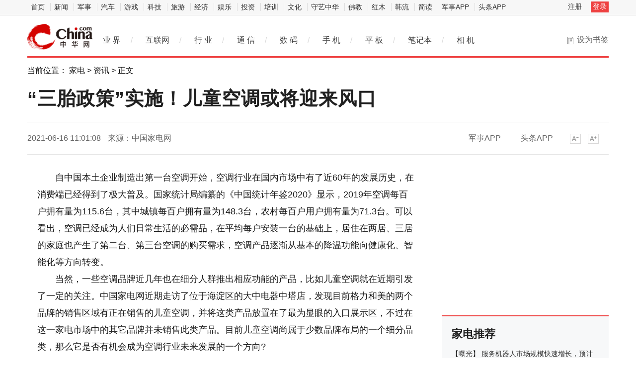

--- FILE ---
content_type: text/html
request_url: https://hea.china.com/hea/20210616/20210616803795.html
body_size: 12749
content:
<!doctype html>
<html>
<head>
<meta charset="utf-8">
<title>“三胎政策”实施！儿童空调或将迎来风口_中华网</title>
<meta name="keywords" content="“三胎政策”,实施,儿童空调,迎来风口">
<meta name="description" content="自中国本土企业制造出第一台空调开始，空调行业在国内市场中有了近60年的发展历史，在消费端已经得到了极大普及。国家统计局编纂的《中国统...">	
<meta http-equiv="Cache-Control" content="no-siteapp" />
<meta http-equiv="Cache-Control" content="no-transform" />
<link href="https://tech.china.com/static_digi/css/article-style.css" rel="stylesheet" />
<link href="https://tech.china.com/static_digi/css/video-js.min.css" rel="stylesheet" media="all" />
<link href="https://tech.china.com/static_digi/css/style_print.css" rel="stylesheet" media="print" />
<script src="https://tech.china.com/static_digi/js/jquery-1.11.1.min.js"></script>
<link rel="shortcut icon" href="https://tech.china.com/static_digi/images/favicon.ico" type="image/x-icon">	
<script src="https://tech.china.com/static_digi/js/uaredirect.js"></script>
<SCRIPT type=text/javascript>uaredirect("http://m.tech.china.com/hea/hea/20210616/20210616803795.html");</SCRIPT>	
<!--控制字体大小js-->	
<script src="https://tech.china.com/static_digi/js/function.js"></script>
<!--控制字体大小js-->
<style>
 .top_header_logo {
    position: relative;
    width: 195px;
    height: 50px;
    display: block;
    float: left;
    background: url(//www.china.com/zh_cn/img1905/2020/v21_logo@2x.png) no-repeat 0 50%;
    background-size: auto 30px;
}
.main-header .top_header_logo a {
    display: block;
    height: 100%;
    font-size: 12px;
    overflow: hidden;
    text-indent: -666px;
} 
.top_header_logo_channel {
    float: left;
    font-size: 29px;
    line-height: 50px;
    color: #000;
}
</style>	
</head>
<!--导航栏-1start-->	
<div class="channel-nav-bg">
  <div class="channel-nav">
    <div class="channel-nav-list"> 
	<a href="http://www.china.com/" target="_blank">首页</a>
	<a href="//news.china.com/" target="_blank">新闻</a>
	<a href="//military.china.com" target="_blank">军事</a>
	<a href="http://auto.china.com/" target="_blank">汽车</a>
	<a href="http://game.china.com/" target="_blank">游戏</a>
	<a href="http://tech.china.com/" target="_blank">科技</a>
	<a href="http://travel.china.com/" target="_blank">旅游</a>
	<a href="http://finance.china.com/" target="_blank">经济</a>
	<a href="http://ent.china.com/" target="_blank">娱乐</a>
	<a href="http://money.china.com" target="_blank">投资</a>
	<a href="http://peixun.china.com" target="_blank">培训</a>
	<a href="http://culture.china.com/" target="_blank">文化</a>
	<a href="http://shouyi.china.com/" target="_blank">守艺中华</a>
	<a href="//fo.china.com/" target="_blank">佛教</a>
	<a href="http://hongmu.china.com" target="_blank">红木</a>
	<a href="http://korea.china.com/" target="_blank">韩流</a>
	<a href="http://club.china.com/" target="_blank">简读</a>
	<a href="//toutiaoapp.china.com/public/download?appName=ch_mil&channel=china5" target="_blank">军事APP</a>
	<a href="//toutiaoapp.china.com/public/download?appName=ch_hl&channel=china5" target="_blank">头条APP</a> 
	  </div>
    <div class="channel-nav-login" id="chanTopNavLogin"> <a href="#" target="_blank">注册</a> <a href="#" class="channel-nav-entry" target="_blank">登录</a> </div>
  </div>
</div>		
<!--导航栏-1end-->
<!--导航栏-2start-->	
<div class="main-header">
  <h1 class="top_header_logo"><a href="/" target="_blank">中华网家电</a></h1>
 
  <div class="header-addfav">设为书签<span class="header-addfav-area"><strong>Ctrl+D</strong>将本页面保存为书签，全面了解最新资讯，方便快捷。</span></div>
<div id="newsNav"> 
  <a href="http://tech.china.com/articles/" target="_blank">业 界</a><em>/</em> 
  <a href="http://tech.china.com/internet/" target="_blank">互联网</a><em>/</em> 
  <a href="http://tech.china.com/industrys/" target="_blank">行 业</a><em>/</em> 
  <a href="http://tech.china.com/telphone/" target="_blank">通 信</a><em>/</em> 
  <a href="http://digi.china.com/" target="_blank">数 码</a><em>/</em> 
  <a href="http://digi.china.com/smartphone/" target="_blank">手 机</a><em>/</em> 
  <a href="http://digi.china.com/tabletpc/" target="_blank">平 板</a><em>/</em> 
  <a href="http://digi.china.com/notebookpc/" target="_blank">笔记本</a><em>/</em> 
  <a href="http://digi.china.com/cameradv/" target="_blank">相 机</a> 
</div>
</div>
<!--导航栏-2end-->
<!--位置导航start-->	
<div class="epMisc" id="epMisc">
  <div class="epMiscCon">
    <div id="chan_breadcrumbs">当前位置： <a href="http://hea.china.com/">家电</a> > <a href="http://hea.china.com/zixun/">资讯</a> >  正文</div>
  </div>
</div>
<!--位置导航end-->	
<div id="chan_mainBlk" class="clearfix">
<!--标题start-->	
  <h1 id="chan_newsTitle">“三胎政策”实施！儿童空调或将迎来风口</h1>
<!--标题end-->		
  <div class="chan_newsInfo" id="chan_newsInfo">
    <div class="chan_newsInfo_body" id="js-article-title" data-grid="300">
      <div class="chan_newsInfo_title">“三胎政策”实施！儿童空调或将迎来风口</div>
      <div class="chan_newsInfo_source"><span class="time">2021-06-16 11:01:08</span> <span class="source">来源：中国家电网</span> </div>
      <div class="chan_newsInfo_link" id=“chan_newsInfo_link”> <a href="#" class="chan_newsInfo_font_small" onclick="doZoom('chan_newsDetail',-1); return false;">小</a> <a href="#" class="chan_newsInfo_font_big" onclick="doZoom('chan_newsDetail',1); return false;">大</a>
        <div class="cn_share"> </div> </div>
      <div class="chan_app_upload"><a href="https://toutiaoapp.china.com/public/download?appName=ch_mil&channel=china4" target="_blank">军事APP</a><a href="https://toutiaoapp.china.com/public/download?appName=ch_hl&channel=china4" target="_blank">头条APP</a></div>
    </div>
  </div>
  <div id="chan_mainBlk_lft"> 
<script>
/**
* 通过data-grid属性获取浮动开始位置
*  @param {type} id 从id元素位置开始浮动
*  @param {int} 传入滚动数值
*  @param {type} end 滚动到id元素位置停止浮动
*/
function itemPosition(start,scroll,end){
  var id = $('#'+start),
      end = end||'',
      endgrid = 0;
  if(id.length>0){
      if($('#'+end).length>0){
          var endobj = $('#'+end);
          endgrid = endobj.offset().top;
      }
      //console.log(endgrid);
      var figure = id.attr('data-grid') || id.offset().top;
      if(scroll>figure){
          if(endgrid && scroll>endgrid){
              id.removeClass("fixed");
          }else{
              id.addClass("fixed");
          }
      }else{
          id.removeClass("fixed");
      }
  }
};

/**
* 整体函数调用相关
*/
function init(){
// 窗口上下滚动相关
    $(window).scroll(function() {
        var scltop = $(window).scrollTop();
        // 导航浮动
        itemPosition('js-article-title',scltop,'js-article-bottom');//终极页
        });
}
$(function(){
  init();
});
</script>
    <div id="chan_newsBlk">
      <div id="chan_newsDetail">
			
                <p>自中国本土企业制造出第一台空调开始，空调行业在国内市场中有了近60年的发展历史，在消费端已经得到了极大普及。国家统计局编纂的《中国统计年鉴2020》显示，2019年空调每百户拥有量为115.6台，其中城镇每百户拥有量为148.3台，农村每百户用户拥有量为71.3台。可以看出，空调已经成为人们日常生活的必需品，在平均每户安装一台的基础上，居住在两居、三居的家庭也产生了第二台、第三台空调的购买需求，空调产品逐渐从基本的降温功能向健康化、智能化等方向转变。</p>
<p>当然，一些空调品牌近几年也在细分人群推出相应功能的产品，比如儿童空调就在近期引发了一定的关注。中国家电网近期走访了位于海淀区的大中电器中塔店，发现目前格力和美的两个品牌的销售区域有正在销售的儿童空调，并将这类产品放置在了最为显眼的入口展示区，不过在这一家电市场中的其它品牌并未销售此类产品。目前儿童空调尚属于少数品牌布局的一个细分品类，那么它是否有机会成为空调行业未来发展的一个方向?</p>
<p>并非全新概念</p>
<p>尽管儿童空调在近两年得到一些媒体的报道，但这类产品并不是刚刚兴起的品类。美的2014年就曾推出过&ldquo;儿童星&rdquo;试水儿童空调市场，以IP联名的形式作为切入点，而奥克斯也在2015年推出过&ldquo;Blue精灵&rdquo;与&ldquo;Baby天使&rdquo;两款儿童空调产品，具备儿童体温监测、智能化调节等功能。</p>
<p>当时间的指针指向2020年时，美的仍在推出儿童空调产品，并已迭代至第三代，但奥克斯疑似退出这一细分市场，中国家电网走访家电卖场和查阅京东、苏宁易购等电商平台时，已无法找到该品牌的儿童空调，取而代之的是，格力在近两年推出的智慧鸟儿童语音空调。</p>
<p>目前来看，美的和格力两家在布局儿童空调上采取了两种模式。美的虽然推出了自有IP熊小美的儿童空调，但从产品比例来看，其更侧重于具备差异化外观设计的IP联名产品。美的去年推出过冰雪奇缘爱莎公主、米奇、漫威系列等联名款产品，今年5月还推出了米奇群星荟系列产品，6月还在上海举行了唐老鸭快闪活动，并展示其米奇唐老鸭系列的新款空调。这些产品旨在通过鲜艳的色彩和易识别的卡通形象，吸引儿童群体的关注。</p>
<p>与美的不同，格力没有采用IP联动的方式，而是在空调的外观设计上添加了可爱的小鸟图案。目前上述家电商场在售的格力儿童空调为白色背景+小鸟图案的产品，而格力去年也推出了黄、蓝、粉三种配色的小鸟搭乘云朵的儿童空调，这些卡通设计均旨在迎合儿童用户的喜好。</p>
<p>除了外观设计，儿童空调也搭载了智能语音、体温监测等针对儿童群体的功能。据了解，格力的智慧鸟儿童空调搭载了AI萌音科技，可根据设定年龄提供专属语音资源，提供儿歌欣赏、儿童故事、中英翻译、唐诗朗读、智趣问答等功能，用于陪伴孩子不同成长阶段的学习过程。另外，该产品还具备冷风防直吹、儿童专属睡眠模式、56℃高温自清洁等功能和进风口闭合设计，旨在击中家长最为关心的空调健康使用问题。</p>
<p>美的今年发布的米奇唐老鸭系列智能儿童空调，也同样搭载了AI语音技术，可以为不同年龄段的小朋友讲故事、唱歌互动、诗歌早教。此外，这款产品添加了无风感技术，还具备第三代智慧天使眼系统，可通过机身搭载的红外传感器识别孩子的睡眠情况，进而自动调整温度、风速及风向。</p>
<p>仍缺乏市场声量</p>
<p>美<a href='http://www.zjjzx.cn/news/' target='_blank' style='text-decoration: none;'>的</a>去年举行的一场儿童空调新品发布会上，其儿童空调在当日23点时销量就超过了4200台，说明儿童空调确实受到了一些家庭的关注。不过，对比美的、格力等少数空调品牌对儿童空调进行了宣传推广，更多的品牌尚未有布局这一细分品类的迹象。儿童空调更像是极少数品牌试水的一个方向，没有多数品牌的参与，目前也很难在消费市场中撑起较大的声量。</p>
<p>消费市场对于儿童空调存在着两极化的看法，虽然实时监测体温、自动调节温度等功能成为一些家长购买产品的理由，但也有消费者认为儿童空调的智能语音功能较为鸡肋，主要功能实际上与普通空调无异。事实上，无论是无风感、零风感等防直吹功能，还是高温自清洁、静音等功能，目前市面上销售的主流空调均早有涉及。中国家电网在询问格力空调相关销售人员有关儿童空调和主流空调的区别时，对方也表达了类似观点。</p>
<p>价格偏高也是儿童空调难以向大众普及的一个重要原因。记者注意到格力在京东平台销售的1.5匹、新一级能效的智慧鸟儿童空调，其售价为5899元，在近期的促销中能够以5700元左右的价格购买，但仍属于中高端产品的价格范畴。美的在售的多款儿童空调的能效等级为二级，价格普遍在4000元档位，而用这一价格也可以购买到美的新一级能效的产品。</p>
<p>不可否认的是，尽管已经有头部品牌布局儿童空调，但这一品类仍处于起步阶段，不仅产品SKU偏低，产品的外观设计也尚难满足多数儿童消费人群的使用需求。比如目前侧重于推出联名款儿童空调的美的，其涉及的IP主要集中在漫威和迪士尼等美系IP，但实际上Z世代甚至年龄更小的消费人群，在互联网世代的影响下，对于动画、漫画、游戏和小说的偏好也呈现更加多元化的趋势，除了美系IP，也可能会涉猎国产IP、日系IP、韩系IP的作品。空调品牌未来如果想要布局这一市场，需要在针对儿童用户偏好调查的基础上，筛选出哪些IP更具挖掘价值，进而推出相应的联名产品。而那些已经得到儿童消费人群认同的IP，或许也有机会成为支撑儿童空调发展的重要基础。</p>
<p>奥维云网数据显示，2021年1-4月商用住宅新开盘项目总规模200.6万套，共计2196个项目，其中3居室份额占比48.6%，4居室份额占比30.7%，在过去几年全面放开二孩政策的大背景下，原来的刚需需求2居室已经过渡到改善性需求的3居及以上户型为主力，3居室和4居室已经成为市场主力户型。</p>
<p>就在今年六一儿童节的前一天，&ldquo;三胎政策&rdquo;正式发布，长期来看可能会改变家庭内部的人口结构，五口甚至更多人口的家庭，在一定程度上也会影响到房地产销售结构朝着大户型的方向发展。那么，在越来越多的孩子有了自己的独立房间后，一些家庭对于空调的需求可能也会因此增长。或许在&ldquo;三胎政策&rdquo;的影响下，儿童空调未来也将迎来快速发展的阶段。(安龙)</p>
<p class="editor">责任编辑：kj005</p>
				<!--文章投诉热线-->
				<a style="display:block;margin-top:100px;font-size:14px; text-decoration: none;">	文章投诉热线:156 0057 2229 投诉邮箱:29132 36@qq.com</a>      </div>
      <div class="pageStyle5">
        <div id="chan_multipageNumN"></div>
      </div>
      <div id="IndiKeyword" class="IndiKeyword">关键词：</div>
      <!-- 关键字搜索条 -->
<!--广告start 640*90-->		
<div class="adsame padtop10"><script async src="//pagead2.googlesyndication.com/pagead/js/adsbygoogle.js"></script>
<!-- 970*90��ɫ -->
<ins class="adsbygoogle"
     style="display:inline-block;width:640px;height:90px"
     data-ad-client="ca-pub-2539936277555907"
     data-ad-slot="7211786270"></ins>
<script>
(adsbygoogle = window.adsbygoogle || []).push({});
</script></div>
<!--广告end 640*90-->		
<!--文章start-->
<div class="epbWrap">
<div class="eppagebottom clearfix" id="eppagebottom">
	
  <div class="imgNews"> <a target="_blank" href="http://hea.china.com/hea/20180621/20180621155649.html">
	<div class="imgBox"> <img alt="存起火隐患 松下召回4175台笔记本电脑 " src="http://techchina.nancai.net/2018/0621/20180621031505564.jpg" /> </div>
	<p class="imgTit">存起火隐患 松下召回4175台笔记本电脑 </p>
	</a> </div>
	
  <div class="imgNews"> <a target="_blank" href="http://hea.china.com/hea/20180530/20180530145442.html">
	<div class="imgBox"> <img alt="爱上海信H55E72A就是这么简单" src="http://upload.cheaa.com/2018/0530/1527643970592.png" /> </div>
	<p class="imgTit">爱上海信H55E72A就是这么简单</p>
	</a> </div>
	
  <div class="imgNews"> <a target="_blank" href="http://hea.china.com/hea/20180228/20180228109628.html">
	<div class="imgBox"> <img alt="人工智能遥控器就能轻轻松松帮你找到你想看的剧" src="http://p0.ifengimg.com/pmop/2018/0228/5B30A180881664BE46DC84CA2444FD62F91A0EF8_size71_w620_h422.jpeg" /> </div>
	<p class="imgTit">人工智能遥控器就能轻轻松松帮你找到你想看的剧</p>
	</a> </div>
	
  <div class="imgNews"> <a target="_blank" href="http://hea.china.com/hea/20180227/20180227109451.html">
	<div class="imgBox"> <img alt="搭载高通骁龙835处理器，配备4GB内存+64GB存储" src="http://img1.mydrivers.com/img/20180227/s_aa4624b97f424526bf81f07f1416621a.png" /> </div>
	<p class="imgTit">搭载高通骁龙835处理器，配备4GB内存+64GB存储</p>
	</a> </div>
</div>
</div>
<!--文章end--> 
</div> 
 
    <!--为你推荐start-->
    <div class="chan_wntj" id="chan_wntj">
      <div class="chan_wntjcon" id="chan_wntjcon0">
		<div class="wntjItem item_defaultView clearfix">
          <div class="item_con" style="float: left;">
            <div class="item-text">
              <h3 class="tit"><a href="http://hea.china.com/hea/20210615/20210615802969.html" target="_blank">市场预期向好！洗碗机市场呈现快速增长态势</a></h3>
              <div class="item_foot"><span class="time">2021-06-15 14:05:58</span><span class="tag" >市场预期向好！洗碗机市场呈现快速增长态势</span></div>
            </div>
          </div>
        </div>  
		<div class="wntjItem item_defaultView clearfix">
          <div class="item_con" style="float: left;">
            <div class="item-text">
              <h3 class="tit"><a href="http://hea.china.com/hea/20210610/20210610800054.html" target="_blank">厨房市场规模已达千亿级，厨房场景发展前景看好</a></h3>
              <div class="item_foot"><span class="time">2021-06-10 14:19:30</span><span class="tag" >厨房市场规模已达千亿级，厨房场景发展前景看好</span></div>
            </div>
          </div>
        </div>  
		<div class="wntjItem item_defaultView clearfix">
          <div class="item_con" style="float: left;">
            <div class="item-text">
              <h3 class="tit"><a href="http://hea.china.com/hea/20210607/20210607796899.html" target="_blank">数据表明：4月冰箱总产量为719.9万台，同比增长6.4%</a></h3>
              <div class="item_foot"><span class="time">2021-06-07 15:01:22</span><span class="tag" >数据表明：4月冰箱总产量为719.9万台，同比增长6.4%</span></div>
            </div>
          </div>
        </div>  
		  
        <div class="wntjItem item_defaultView clearfix">
          <div class="item_img loading"><a href="http://hea.china.com/article/20210604/062021_795797.html" target="_blank"><img class="lazy" src="http://image.danews.cc/upload/doc/20210604/60b9d96641f9f.jpg" data-original="http://image.danews.cc/upload/doc/20210604/60b9d96641f9f.jpg"></a></div>
          <div class="item_con">
            <div class="item-text">
              <h3 class="tit"><a href="http://hea.china.com/article/20210604/062021_795797.html" target="_blank">无限畅再合作大牌明星金莎，品牌势能强劲爆发</a></h3>
              <div class="item_foot"><span class="time">2021-06-04 17:36:34</span><span class="tag" >无限畅再合作大牌明星金莎，品牌势能强劲爆发</span></div>
            </div>
          </div>
        </div>  
		<div class="wntjItem item_defaultView clearfix">
          <div class="item_con" style="float: left;">
            <div class="item-text">
              <h3 class="tit"><a href="http://hea.china.com/hea/20210603/20210603794280.html" target="_blank">家电出口迎来“开门红”！前4个月安徽出口同比增长31.4%</a></h3>
              <div class="item_foot"><span class="time">2021-06-03 13:50:45</span><span class="tag" >家电出口迎来“开门红”！前4个月安徽出口同比增长31.4%</span></div>
            </div>
          </div>
        </div>  
		  
        <div class="wntjItem item_defaultView clearfix">
          <div class="item_img loading"><a href="http://hea.china.com/article/20210528/052021_789309.html" target="_blank"><img class="lazy" src="https://file1limit.gongzhu.net.cn/file/20210528/e202e923.jpeg" data-original="https://file1limit.gongzhu.net.cn/file/20210528/e202e923.jpeg"></a></div>
          <div class="item_con">
            <div class="item-text">
              <h3 class="tit"><a href="http://hea.china.com/article/20210528/052021_789309.html" target="_blank">米家空净618一净到底：全场最高立减600元</a></h3>
              <div class="item_foot"><span class="time">2021-05-28 17:32:34</span><span class="tag" >米家空净618一净到底：全场最高立减600元</span></div>
            </div>
          </div>
        </div>  
  
      </div>
    </div>
    <!--为你推荐end--> 
 
    <!--相关新闻start-->
    <div class="chan_xgxw" id="chan_xgxw">
      <h3 class="chan_xgxwhd"><strong>相关新闻</strong></h3>
      <div class="chan_xgxwbd">
		  
        <div class="wntjItem item_titleView clearfix">
          <div class="item_con">
            <h3 class="tit"><a href="http://hea.china.com/hea/20210616/20210616803795.html" target="_blank">“三胎政策”实施！儿童空调或将迎来风口</a></h3>
            <p class="desc"><a href="http://hea.china.com/hea/20210616/20210616803795.html" target="_blank">自中国本土企业制造出第一台空调开始，空调行业在国内市场中有了近60年的发展历史，在消费端已经得到了...</a></p>
          </div>
          <div class="item_foot"> <span class="time">2021-06-16 11:01:08</span> <!--<span class="tag"></span>--> </div>
        </div>
		  
        <div class="wntjItem item_titleView clearfix">
          <div class="item_con">
            <h3 class="tit"><a href="http://hea.china.com/hea/20210616/20210616803778.html" target="_blank">国内空调市场的存量化变局 渠道渐向前端</a></h3>
            <p class="desc"><a href="http://hea.china.com/hea/20210616/20210616803778.html" target="_blank">总是会有突如其来的外部条件诱发市场呈现出一波不期而至的变化，就像是5月份华南市场因为高温而引发的高...</a></p>
          </div>
          <div class="item_foot"> <span class="time">2021-06-16 11:01:10</span> <!--<span class="tag"></span>--> </div>
        </div>
		  
        <div class="wntjItem item_titleView clearfix">
          <div class="item_con">
            <h3 class="tit"><a href="http://hea.china.com/hea/20210615/20210615802986.html" target="_blank">地方纷纷开启新一轮促消费大幕 家电再迎促消费升级举措</a></h3>
            <p class="desc"><a href="http://hea.china.com/hea/20210615/20210615802986.html" target="_blank">时至年中，地方纷纷开启新一轮促消费大幕。《经济参考报》记者注意到，近期以来，北京、天津、上海、 ...</a></p>
          </div>
          <div class="item_foot"> <span class="time">2021-06-15 14:50:42</span> <!--<span class="tag"></span>--> </div>
        </div>
		  
        <div class="wntjItem item_titleView clearfix">
          <div class="item_con">
            <h3 class="tit"><a href="http://hea.china.com/hea/20210615/20210615802972.html" target="_blank">智能安防、智能门锁配套率超过70% 智能家居系统规模领衔高增</a></h3>
            <p class="desc"><a href="http://hea.china.com/hea/20210615/20210615802972.html" target="_blank">近年来，随着5G、物联网、人工智能等技术的快速发展，再加上消费主体的年轻化发展，国民消费结构的转型...</a></p>
          </div>
          <div class="item_foot"> <span class="time">2021-06-15 14:45:01</span> <!--<span class="tag"></span>--> </div>
        </div>
		  
        <div class="wntjItem item_titleView clearfix">
          <div class="item_con">
            <h3 class="tit"><a href="http://hea.china.com/hea/20210615/20210615802970.html" target="_blank">智能家居市场达亿元 智能门锁技术日渐成熟</a></h3>
            <p class="desc"><a href="http://hea.china.com/hea/20210615/20210615802970.html" target="_blank">随着5G、物联网等相关技术的不断发展，万物互联的智慧生活正向我们走来相较于传统家电产品，智能家居能...</a></p>
          </div>
          <div class="item_foot"> <span class="time">2021-06-15 14:05:59</span> <!--<span class="tag"></span>--> </div>
        </div>
		  
        <div class="wntjItem item_titleView clearfix">
          <div class="item_con">
            <h3 class="tit"><a href="http://hea.china.com/hea/20210615/20210615802969.html" target="_blank">市场预期向好！洗碗机市场呈现快速增长态势</a></h3>
            <p class="desc"><a href="http://hea.china.com/hea/20210615/20210615802969.html" target="_blank">2021年以来，洗碗机市场呈现出快速增长的态势。产业在线数据显示，1-4月行业总销量为287 2万台，同比增...</a></p>
          </div>
          <div class="item_foot"> <span class="time">2021-06-15 14:05:58</span> <!--<span class="tag"></span>--> </div>
        </div>
		  
        <div class="wntjItem item_titleView clearfix">
          <div class="item_con">
            <h3 class="tit"><a href="http://hea.china.com/hea/20210615/20210615802965.html" target="_blank">成本压力大！家电龙头一季度毛利率下滑</a></h3>
            <p class="desc"><a href="http://hea.china.com/hea/20210615/20210615802965.html" target="_blank">临近618，各大卖场和商家纷纷推出相关补贴和促销活动。在海珠区客村某家电卖场，记者注意到，数层楼的家...</a></p>
          </div>
          <div class="item_foot"> <span class="time">2021-06-15 14:05:58</span> <!--<span class="tag"></span>--> </div>
        </div>
		  
        <div class="wntjItem item_titleView clearfix">
          <div class="item_con">
            <h3 class="tit"><a href="http://hea.china.com/hea/20210615/20210615802945.html" target="_blank">荆州智能家电产业加快迈向“千亿级” 不断壮大智能家电产业集群</a></h3>
            <p class="desc"><a href="http://hea.china.com/hea/20210615/20210615802945.html" target="_blank">日前，荆州市委办、市政府办联合下发《荆州市重点产业链链长制分工》通知，明确围绕6+1条重点产业链，建...</a></p>
          </div>
          <div class="item_foot"> <span class="time">2021-06-15 14:05:57</span> <!--<span class="tag"></span>--> </div>
        </div>
		  
        <div class="wntjItem item_titleView clearfix">
          <div class="item_con">
            <h3 class="tit"><a href="http://hea.china.com/hea/20210615/20210615802936.html" target="_blank">家电出口高速增长承压 出口高增长三季度能否维持</a></h3>
            <p class="desc"><a href="http://hea.china.com/hea/20210615/20210615802936.html" target="_blank">受此轮广东疫情影响，集装箱短缺问题进一步恶化，部分企业从盐田港(000088,股吧)出柜量降幅超过50%。货...</a></p>
          </div>
          <div class="item_foot"> <span class="time">2021-06-15 14:05:57</span> <!--<span class="tag"></span>--> </div>
        </div>
		  
        <div class="wntjItem item_titleView clearfix">
          <div class="item_con">
            <h3 class="tit"><a href="http://hea.china.com/hea/20210611/20210611801047.html" target="_blank">消费升级创造新市场！男性个护小家电市场待开发</a></h3>
            <p class="desc"><a href="http://hea.china.com/hea/20210611/20210611801047.html" target="_blank">以往说到男性个人护理家电，人们想到的无外乎是电动剃须刀、电动牙刷等产品。但是，随着精致男性群体的...</a></p>
          </div>
          <div class="item_foot"> <span class="time">2021-06-11 11:48:49</span> <!--<span class="tag"></span>--> </div>
        </div>
      </div>
    </div>
    <!--相关新闻end--> 
  </div>
  <div id="chan_mainBlk_rgt">
  <div class="show_adver" style="width: 300px;margin: 10px 0;"><div class="adver_3"><script type="text/javascript" src="https://user.042.cn/adver/adver.js"></script><script type="text/javascript">getAdvert('.adver_3',1,'300px','300px');</script></div></div>
<!--广告start-->	  
<div class="side_dvs padtop0"><div class="block" style="margin-bottom:10px">

	<div class="block-content">
<script async src="//pagead2.googlesyndication.com/pagead/js/adsbygoogle.js"></script>
<!-- 300*250 -->
<ins class="adsbygoogle"
     style="display:inline-block;width:300px;height:250px"
     data-ad-client="ca-pub-2539936277555907"
     data-ad-slot="8688519473"></ins>
<script>
(adsbygoogle = window.adsbygoogle || []).push({});
</script>
		

    </div>

</div>




</div>
<!--广告end-->	  
    <!--科技推荐start-->
    <div class="side_zhtj">
      <h3 class="hd"><strong>家电推荐</strong></h3>
      <div class="side_zhtj_con">
        <ul class="side_zhtj_news">
			
          <li><em>【<a href="http://hea.china.com/bgt/" target="_blank">曝光</a>】</em> <span><a href="http://hea.china.com/hea/20210611/20210611801203.html" target="_blank" >服务机器人市场规模快速增长，预计2023年市场规模将达751.8亿元</a></span></li>
			
          <li><em>【<a href="http://hea.china.com/jtsm/" target="_blank">数字家庭</a>】</em> <span><a href="http://hea.china.com/hea/20210610/20210610800047.html" target="_blank" >一季度全球电视销量达到5122.6万台，同比增长9.9%</a></span></li>
			
          <li><em>【<a href="http://hea.china.com/zixun/" target="_blank">资讯</a>】</em> <span><a href="http://hea.china.com/hea/20210610/20210610799791.html" target="_blank" >2020年下半年陡然暴涨的家电出口，今年继续保持增长态势</a></span></li>
			
          <li><em>【<a href="http://hea.china.com/zixun/" target="_blank">资讯</a>】</em> <span><a href="http://hea.china.com/hea/20210609/20210609798759.html" target="_blank" >2021年整体洗碗机市场增长态势良好，预测市场大盘为104亿元</a></span></li>
			
          <li><em>【<a href="http://hea.china.com/zixun/" target="_blank">资讯</a>】</em> <span><a href="http://hea.china.com/hea/20210607/20210607796759.html" target="_blank" >专利申请全球第一，中国激光电视创新提速</a></span></li>
			
          <li><em>【<a href="http://hea.china.com/zixun/" target="_blank">资讯</a>】</em> <span><a href="http://hea.china.com/hea/20210604/20210604795255.html" target="_blank" >2021年我国新风系统销量将达246.74万台！新风空调开辟第二战场</a></span></li>
        </ul>
      </div>
    </div>
    <!--科技推荐end-->
<!--广告start-->	  
<div class="side_dvs padtop10"><div class="block" style="margin-bottom:10px">

	<div class="block-content">
<script async src="//pagead2.googlesyndication.com/pagead/js/adsbygoogle.js"></script>
<!-- 300*250蓝色 -->
<ins class="adsbygoogle"
     style="display:inline-block;width:300px;height:250px"
     data-ad-client="ca-pub-2539936277555907"
     data-ad-slot="1165252676"></ins>
<script>
(adsbygoogle = window.adsbygoogle || []).push({});
</script>
	

    </div>

</div>




</div>
<!--广告end-->	    
    <!--数码图片start-->
    <div class="side_todayPic">
      <h3 class="hd"><strong>家电图片</strong></h3>
      <div class="side_todayPic_con" id="rt1431">
		  
        <div class="wntjItem item_sideView"> <a href="http://hea.china.com/hea/20210615/20210615802984.html" class="clearfix" target="_blank">
          <div class="item_img"> <img src="http://techchina.nancai.net/2021/0615/20210615024949658.jpg"> </div>
          <div class="item_con">
            <h3 class="tit">销量持续增长！全球彩电市场一季度同比增长9.9% </h3>
          </div>
          </a> </div>
		  
        <div class="wntjItem item_sideView"> <a href="http://hea.china.com/hea/20210609/20210609798719.html" class="clearfix" target="_blank">
          <div class="item_img"> <img src="https://n.sinaimg.cn/tech/crawl/93/w550h343/20210609/ce82-krhvrxt0372712.jpg"> </div>
          <div class="item_con">
            <h3 class="tit">我国年均淘汰的废旧家电量超过1亿台 废旧家电市场或成蓝海</h3>
          </div>
          </a> </div>
		  
        <div class="wntjItem item_sideView"> <a href="http://hea.china.com/hea/20210608/20210608797820.html" class="clearfix" target="_blank">
          <div class="item_img"> <img src="http://upload.cheaa.com/2021/0608/1623119502554.jpg"> </div>
          <div class="item_con">
            <h3 class="tit">箭在弦上！可卷曲屏激光电视年内上市</h3>
          </div>
          </a> </div>
		  
        <div class="wntjItem item_sideView"> <a href="http://hea.china.com/hea/20210607/20210607796897.html" class="clearfix" target="_blank">
          <div class="item_img"> <img src="http://upload.cheaa.com/2021/0607/1623028945320.png"> </div>
          <div class="item_con">
            <h3 class="tit">新老玩家“百舸争流” 智能家居赛道格局未定</h3>
          </div>
          </a> </div>
      </div>
    </div>
    <!--数码图片end--> 
    <!--广告位start-->
    <div class="side_dvs padtop10"><div class="block" style="margin-bottom:10px">

	<div class="block-content">
<script async src="//pagead2.googlesyndication.com/pagead/js/adsbygoogle.js"></script>
<!-- 300*250 -->
<ins class="adsbygoogle"
     style="display:inline-block;width:300px;height:250px"
     data-ad-client="ca-pub-2539936277555907"
     data-ad-slot="5595452274"></ins>
<script>
(adsbygoogle = window.adsbygoogle || []).push({});
</script>
		

    </div>

</div>



</div>
    <!--广告位end-->
    <!--新闻排行start-->
    <div class="side_chan">
      <h3 class="side_chanTit"><strong>新闻排行</strong></h3>
      <div class="epReci">
        <ul class="epReciList" id="epReciList">
			
          <li><em class="epReciInd"><i class="ind-1">1</i></em>
            <h3 class="epReciHotword"><a href="http://hea.china.com/hea/20210616/20210616803795.html" target="_blank">&ldquo;三胎政策&rdquo;实施！儿童空调或将...</h3>
            </a><!--<span class="epReciValue">2021-06-16 11:01:08 </span>--></li>
			
          <li><em class="epReciInd"><i class="ind-2">2</i></em>
            <h3 class="epReciHotword"><a href="http://hea.china.com/hea/20210616/20210616803778.html" target="_blank">国内空调市场的存量化变局 渠道...</h3>
            </a><!--<span class="epReciValue">2021-06-16 11:01:10 </span>--></li>
			
          <li><em class="epReciInd"><i class="ind-3">3</i></em>
            <h3 class="epReciHotword"><a href="http://digi.china.com/digi/20210616/20210616803771.html" target="_blank">Ubuntu Pro系统将登陆谷歌云服...</h3>
            </a><!--<span class="epReciValue">2021-06-16 10:50:10 </span>--></li>
			
          <li><em class="epReciInd"><i class="ind-4">4</i></em>
            <h3 class="epReciHotword"><a href="http://digi.china.com/digi/20210616/20210616803767.html" target="_blank">日本公司量产新一代100mm&ldquo;氧化...</h3>
            </a><!--<span class="epReciValue">2021-06-16 10:50:10 </span>--></li>
			
          <li><em class="epReciInd"><i class="ind-5">5</i></em>
            <h3 class="epReciHotword"><a href="http://digi.china.com/digi/20210616/20210616803765.html" target="_blank">i7-10870H+1680万幻彩神光：戴尔G5大促</h3>
            </a><!--<span class="epReciValue">2021-06-16 10:56:07 </span>--></li>
			
          <li><em class="epReciInd"><i class="ind-6">6</i></em>
            <h3 class="epReciHotword"><a href="http://digi.china.com/digi/20210616/20210616803758.html" target="_blank">戴尔外星人x系列顶级配备！搭载...</h3>
            </a><!--<span class="epReciValue">2021-06-16 10:53:23 </span>--></li>
			
          <li><em class="epReciInd"><i class="ind-7">7</i></em>
            <h3 class="epReciHotword"><a href="http://digi.china.com/digi/20210616/20210616803751.html" target="_blank">LCD面板价格上涨！中国显示器市...</h3>
            </a><!--<span class="epReciValue">2021-06-16 10:52:28 </span>--></li>
			
          <li><em class="epReciInd"><i class="ind-8">8</i></em>
            <h3 class="epReciHotword"><a href="http://digi.china.com/digi/20210616/20210616803747.html" target="_blank">荣耀50/50 SE现身Geekbench：多核跑分2841</h3>
            </a><!--<span class="epReciValue">2021-06-16 10:50:09 </span>--></li>
			
          <li><em class="epReciInd"><i class="ind-9">9</i></em>
            <h3 class="epReciHotword"><a href="http://digi.china.com/digi/20210616/20210616803742.html" target="_blank">微软Win7/8.1用户有望免费升至Wi...</h3>
            </a><!--<span class="epReciValue">2021-06-16 10:26:30 </span>--></li>
			
          <li><em class="epReciInd"><i class="ind-10">10</i></em>
            <h3 class="epReciHotword"><a href="http://digi.china.com/digi/20210616/20210616803741.html" target="_blank">iPad一季度市场份额增加至37%！...</h3>
            </a><!--<span class="epReciValue">2021-06-16 10:45:03 </span>--></li>
        </ul>
      </div>
    </div>
    <!--新闻排行end-->
<!--广告位start-->
    <div class="side_dvs padtop10"><div class="block" style="margin-bottom:10px">
	<div class="block-content">
		<script type="text/javascript">
			(function () {
				var p = "Ryz_" + Math.random().toString(36).slice(2);
				document.write('<div style="" id="' + p + '"></div>');
				(window.ryzenAdSlots = window.ryzenAdSlots || []).push({
					id: "u3730628",
					parent: p,
					cnzz: "1276884035"
				});
			})();
		</script>
    </div>
</div>

</div>
<!--广告位end-->	  
  </div>
</div>
<!--底部start-->
<div class="footer" id="footer"> 
	网上不良信息举报电话：(010)52598588-8758<br>
<img src="https://tech.china.com/static_digi/picture/logo-cdc.png" width="20" height="17"> 
	<a href="http://www.china.com/zh_cn/general/about.html" target="_blank">关于中华网</a> | 
	<a href="http://www.china.com/zh_cn/general/advert.html" target="_blank">广告服务</a> | 
	<a href="http://tech.china.com/abouts/contactus/" target="_blank">联系我们</a> |
	<a href="http://www.china.com/zh_cn/general/job.html" target="_blank">招聘信息</a> |
    <a href="http://www.china.com/zh_cn/general/bqsm.html" target="_blank">版权声明</a> |
    <a href="http://www.china.com/zh_cn/general/legal.html" target="_blank">豁免条款</a> |
    <a href="http://www.china.com/zh_cn/general/links.html" target="_blank">友情链接</a> |
    <a href="http://www.china.com/zh_cn/general/news.html" target="_blank">中华网动态</a><br>	
  版权所有 中华网 
</div>
<script>
(function(){
    var bp = document.createElement('script');
    var curProtocol = window.location.protocol.split(':')[0];
    if (curProtocol === 'https') {
        bp.src = 'https://zz.bdstatic.com/linksubmit/push.js';
    }
    else {
        bp.src = 'http://push.zhanzhang.baidu.com/push.js';
    }
    var s = document.getElementsByTagName("script")[0];
    s.parentNode.insertBefore(bp, s);
})();
</script>
<script>
    var _hmt = _hmt || [];
    (function() {
        var hm = document.createElement("script");
        hm.src = "//hm.baidu.com/hm.js?e07b43d0c5e207061a2291ee94e0c066";
        var s = document.getElementsByTagName("script")[0];
        s.parentNode.insertBefore(hm, s);
    })();
</script>	
<!--底部end--> 
<script charset="UTF-8" language="javascript" src="//data.dzxwnews.com/a.php"></script>	
</body>
</html>


--- FILE ---
content_type: text/html; charset=utf-8
request_url: https://www.google.com/recaptcha/api2/aframe
body_size: 267
content:
<!DOCTYPE HTML><html><head><meta http-equiv="content-type" content="text/html; charset=UTF-8"></head><body><script nonce="I8AheuMWRS3YrjkM2gaBRg">/** Anti-fraud and anti-abuse applications only. See google.com/recaptcha */ try{var clients={'sodar':'https://pagead2.googlesyndication.com/pagead/sodar?'};window.addEventListener("message",function(a){try{if(a.source===window.parent){var b=JSON.parse(a.data);var c=clients[b['id']];if(c){var d=document.createElement('img');d.src=c+b['params']+'&rc='+(localStorage.getItem("rc::a")?sessionStorage.getItem("rc::b"):"");window.document.body.appendChild(d);sessionStorage.setItem("rc::e",parseInt(sessionStorage.getItem("rc::e")||0)+1);localStorage.setItem("rc::h",'1768812276705');}}}catch(b){}});window.parent.postMessage("_grecaptcha_ready", "*");}catch(b){}</script></body></html>